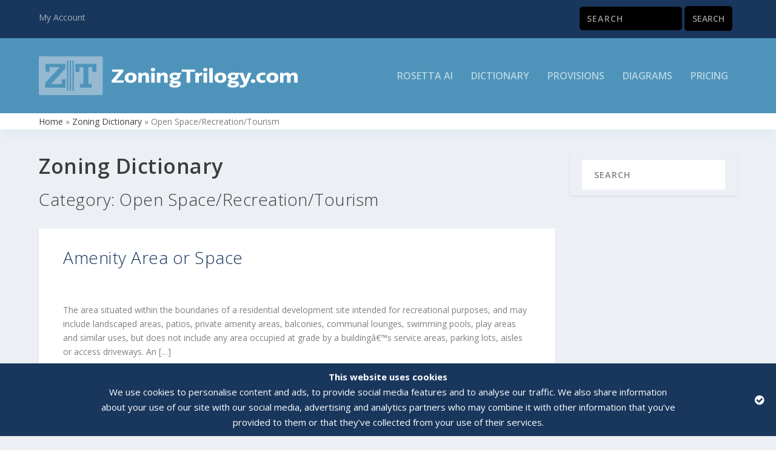

--- FILE ---
content_type: text/css
request_url: https://www.zoningtrilogy.com/wp-content/themes/Extra-ZoningTrilogy/zt/branding.css?ver=6.8.3
body_size: 204
content:
/* Branding */

/*
#94b9d1 / rgba(148,185,209,1.00) / light blue
#4e94ba / rgba(78,148,186,1.00) / medium blue
#19375d / rgba(25,55,93,1.00) / dark blue
#f8fbfe // faded blue background
#7CDA24 // button green
*/

#main-header {
    background: #4e94ba !important;
}

#top-header {
    background: #19375d !important;
}

#et-mobile-navigation nav {
    background: #19375d !important;
}
#zt-main-nav-search input.search-field {
    background-color: #081322 !important;
}

#zt-breadcrumbs{
	border-bottom-color: rgba(78,148,186,1.00) !important;
	box-shadow: 0px 12px 18px -6px rgba(78,148,186,0.1) !important;
}

div#content-area a:not(.read-more-button):not(.remove):not(.et_pb_video_play):not(.et_pb_pricing_table_button),
div#content-area a:not(.read-more-button):not(.remove):not(.et_pb_video_play):not(.et_pb_pricing_table_button):active,
div#content-area a:not(.read-more-button):not(.remove):not(.et_pb_video_play):not(.et_pb_pricing_table_button):visited,
div#content-area a:not(.read-more-button):not(.remove):not(.et_pb_video_play):not(.et_pb_pricing_table_button):link {
	color: rgba(25,55,93,1.00) !important; 
}
div#content-area a:not(.read-more-button):not(.remove):not(.et_pb_video_play):not(.et_pb_pricing_table_button):hover {
	color: rgba(148,185,209,1.00) !important; 
}

/* make video play button white */
a.et_pb_video_play,
a.et_pb_video_play:active,
a.et_pb_video_play:visited,
a.et_pb_video_play:link {
	color: rgba(255,255,255,1.00) !important; 
}
a.et_pb_video_play:hover {
	color: rgba(255,255,255,0.50) !important; 
}

/* make pricing table button text white */
a.et_pb_button.et_pb_pricing_table_button,
a.et_pb_button.et_pb_pricing_table_button:active,
a.et_pb_button.et_pb_pricing_table_button:visited,
a.et_pb_button.et_pb_pricing_table_button:link {
	color: rgba(255,255,255,1.00) !important; 
}
a.et_pb_button.et_pb_pricing_table_button:hover {
	color: rgba(255,255,255,0.50) !important; 
}


.page-numbers.current{
	background-color: rgba(78,148,186,1.00) !important;
}




--- FILE ---
content_type: text/css
request_url: https://www.zoningtrilogy.com/wp-content/themes/Extra-ZoningTrilogy/style.css?ver=4.19.5
body_size: 1352
content:
/*======================================
Theme Name: Extra - ZoningTrilogy.com
Theme URI: https://www.zonigntrilogy.com
Description: Extra Child theme with customization for ZoningTrilogy.com.
Version: 1.0
Author: Progressive Media Group Inc.
Author URI: https://www.progressivemediagroup.ca
Template: Extra
======================================*/


/* You can add your own CSS styles here. Use !important to overwrite styles if needed. */

/* Extra Divi Starts */
/* remove all-caps/uppercase */
h1, h2, h3, h4, h5, h6 {
    text-transform: none;
}

h1 {
	font-weight: 600;
	font-size: 34px;
}
h2 {
	font-weight: 300;
	font-size: 28px;
}

.archive h1 {
    line-height: 40px;
}
.posts-blog-feed-module{
    border-top: 0px;
}

#zt-breadcrumbs{
	padding: 2px 0px 2px 0px;
	background-color: rgba(255,255,255,1.00);
	border-bottom: 0px solid;
	box-shadow: 0px 12px 18px -6px rgba(0,0,0,0.1);
}

#zt-header-notice .woocommerce-success,
#zt-header-notice .woocommerce-info,
#zt-header-notice .woocommerce-error{
	margin-bottom: 0px;
}

#footer-bottom {
    margin-top: 50px;
    padding-top: 10px;
    padding-bottom: 10px;
}
div#footer-info-left{
    float: left;  
    color: #ffffff;
}
div#footer-info-right{
    float: right;  
    color: #ffffff;
}


@media screen and (max-width: 480px) {
	div.post-wrap{
	   /*padding-top: 1.2rem;*/ 
	   padding: 20px !important;
	}
}
@media screen and (max-width: 1024px) {
    #footer-bottom {
        padding-top: 0px;
        padding-bottom: 30px;
    }
    div#footer-info-left{
        float: none;  
    }
    div#footer-info-right{
        float: none;  
    }
}

#main-header {
    background: #4e94ba;
}

/* logo - mobile */
@media only screen and (max-width: 1024px) {
	.et_fixed_nav .logo {
	    width: 260px;
	}
}

#zt-page{
	margin-top: -55px;
}
@media screen and (max-width: 479px) {
	#zt-page{
		margin-top: -70px;
	}
}

#zt-page-search-results{
	margin-top: 0px;
}
@media screen and (max-width: 479px) {
	#zt-page-search-results{
		margin-top: 0px;
	}
}

div.zt-callout {
	padding: 20px;
	background-color: #f8fbfe !important;
	box-shadow: 0px 3px 5px -2px rgba(0,0,0,0.1) !important;
}

div.zt-article article,
div.zt-article article div.post-wrap,
div.zt-article article div.post-content {
    border-top-width: 0px;
	padding: 0px !important;
	margin: 0px !important;
}
div.zt-article article {
	padding: 30px 40px 30px 40px !important;
}
@media screen and (max-width: 479px) {
	div.zt-article article {
		padding: 15px 20px 15px 20px !important;
	}
}

div.zt-definitions-letters-selection{
	font-size: 20px;
}

.zt-spacer{
	padding: 10px 0px 10px 0px;
}

@media screen and (min-width: 480px) {
}

.zt-partnership-callout{
	border-radius: 3px;
    box-shadow: 0 1px 3px rgba(0,0,0,.1);
    margin: 0 0 25px;
    padding: 0px 0px 15px 0px;
    overflow: hidden;
}
.zt-partnership-callout img{
    padding: 5px 5px 15px 5px;
}
.zt-partnership-callout .zt-content{
    padding: 0px 15px;
}

/* Extra Divi Ends */

/* Google ReCaptcha Starts */
.grecaptcha-badge{
	display: none !important;  
}
/* Google ReCaptcha Ends */

/* WooComemrce Starts */
div.woocommerce{
	/*margin-top: -40px;*/
}
.woocommerce img.stripe-icon {
    max-width: 32px;
}
/* WooComemrce Ends */

/* SearchWP Starts */
.screen-reader-text {
    display: none;
}
 
#zt-main-nav-search form.search-form {
    padding: 0px;
}
 
#zt-main-nav-search input.search-field {
    width: 65%;
}
 
#zt-main-nav-search input.search-field {
    border-radius: 5px;
    color: rgba(255,255,255,.6);
    background-color: #000000 !important;
}
 
#zt-main-nav-search input.search-submit {
    border: 1px solid #000000;
    color: rgba(255,255,255,.6);
    background-color: #000000 !important;
    border-radius: 5px;
}

#zt-page .search-form {
	padding: 0;
	padding-top: 20px;
	padding-bottom: 30px;
}
#zt-page-search-results .search-form {
	padding-top: 50px;
    padding-bottom: 30px;
    padding-left: 40px;
}
#zt-page .search-form .search-field,
#zt-page-search-results .search-form .search-field {
	width: inherit;
}
#zt-page searchwp-live-search-results,
#zt-page-search-results searchwp-live-search-results {
	width: inherit;
}
#zt-page .search-form .search-field, 
#zt-page .search-form .search-submit,
#zt-page-search-results .search-form .search-field,
#zt-page-search-results .search-form .search-submit{
	font-size: inherit;
}

/* responsive helpers */
.zt-hide-on-desktop{
    display: block;
}
.zt-hide-on-mobile{
    display: block;
}

@media only screen and (max-width: 479px) {
    .zt-hide-on-mobile{
        display: none;
    }
	#zt-page-search-form form.search-form {
		padding-top: 0px !important;
	}
	#zt-page-search-results form.search-form {
		padding-top: 30px !important;
	}
}

@media only screen and (min-width: 480px) {
    .zt-hide-on-desktop{
        display: none;
    }
    #top-header .container {
        padding-top: 0px;
        padding-bottom: 5px;
    }

    #et-secondary-menu .et-social-icons {
        margin-top: 6px;
    }

    #et-info {
        margin-top: 0px;
        margin-bottom: -3px;
    }

    #zt-main-nav-seach form.search-form {
        margin-top: 0px;
        padding: 0px;
    }
	
	#zt-main-nav-seach input.search-field {
		width: 65%;
	}
	
	#zt-page-search-results form.search-form {
		padding-top: 50px !important;
	}
	
	#zt-page .search-form .search-field,
	#zt-page-search-results .search-form .search-field{
		width: 65%;
	}
	#zt-page .search-form .search-field, 
	#zt-page .search-form .search-submit,
	#zt-page-search-results .search-form .search-field,
	#zt-page-search-results .search-form .search-submit{		
		font-size: 20px;
	}
}

@media only screen and (min-width: 1025px) {
	#zt-page-search-form form.search-form {
		padding-top: 20px !important;
	}
	#zt-page-search-results form.search-form {
		padding-top: 40px !important;
	}
}

div#et-mobile-navigation nav{
    padding-top: 10px;
}

/* SearchWP Ends */

.hr{
	border-color: rgba( 0, 0, 0, 0.1);
	width: 90%;
}


